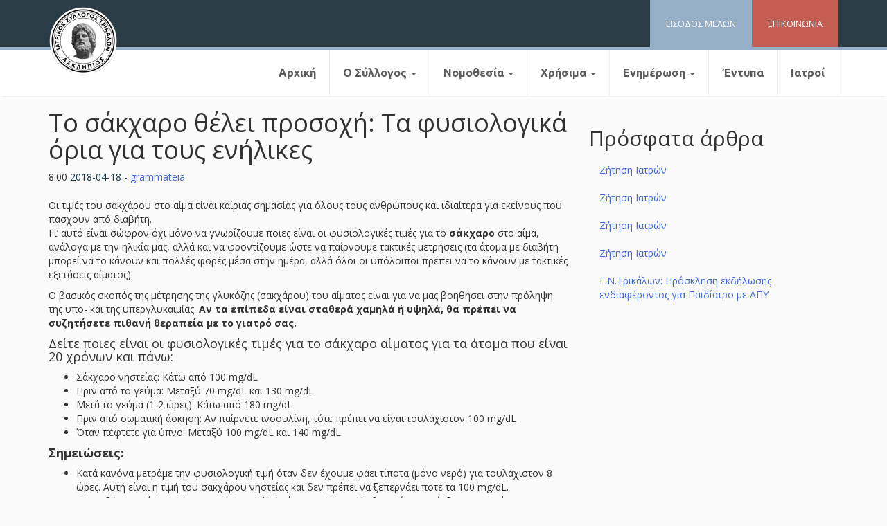

--- FILE ---
content_type: text/html; charset=UTF-8
request_url: https://istrikala.gr/%CE%B5%CE%BD%CE%B7%CE%BC%CE%AD%CF%81%CF%89%CF%83%CE%B7/%CE%B3%CE%B5%CE%BD%CE%B9%CE%BA%CE%AC/%CF%84%CE%BF-%CF%83%CE%AC%CE%BA%CF%87%CE%B1%CF%81%CE%BF-%CE%B8%CE%AD%CE%BB%CE%B5%CE%B9-%CF%80%CF%81%CE%BF%CF%83%CE%BF%CF%87%CE%AE-t%CE%B1-%CF%86%CF%85%CF%83%CE%B9%CE%BF%CE%BB%CE%BF%CE%B3%CE%B9%CE%BA/
body_size: 10978
content:
<!DOCTYPE html>
<html lang="el">
<head>
<meta charset="UTF-8">
<meta name="viewport" content="width=device-width, initial-scale=1">
<link rel="profile" href="https://gmpg.org/xfn/11">

<title>Το σάκχαρο θέλει προσοχή: Tα φυσιολογικά όρια για τους ενήλικες &#8211; Ιατρικός Σύλλογος Τρικάλων</title>
<meta name='robots' content='max-image-preview:large' />
<link rel="alternate" type="application/rss+xml" title="Ροή RSS &raquo; Ιατρικός Σύλλογος Τρικάλων" href="https://istrikala.gr/feed/" />
<link rel="alternate" type="application/rss+xml" title="Ροή Σχολίων &raquo; Ιατρικός Σύλλογος Τρικάλων" href="https://istrikala.gr/comments/feed/" />
<link rel="alternate" type="application/rss+xml" title="Ροή Σχολίων Ιατρικός Σύλλογος Τρικάλων &raquo; Το σάκχαρο θέλει προσοχή: Tα φυσιολογικά όρια για τους ενήλικες" href="https://istrikala.gr/%ce%b5%ce%bd%ce%b7%ce%bc%ce%ad%cf%81%cf%89%cf%83%ce%b7/%ce%b3%ce%b5%ce%bd%ce%b9%ce%ba%ce%ac/%cf%84%ce%bf-%cf%83%ce%ac%ce%ba%cf%87%ce%b1%cf%81%ce%bf-%ce%b8%ce%ad%ce%bb%ce%b5%ce%b9-%cf%80%cf%81%ce%bf%cf%83%ce%bf%cf%87%ce%ae-t%ce%b1-%cf%86%cf%85%cf%83%ce%b9%ce%bf%ce%bb%ce%bf%ce%b3%ce%b9%ce%ba/feed/" />
<link rel="alternate" title="oEmbed (JSON)" type="application/json+oembed" href="https://istrikala.gr/wp-json/oembed/1.0/embed?url=https%3A%2F%2Fistrikala.gr%2F%25ce%25b5%25ce%25bd%25ce%25b7%25ce%25bc%25ce%25ad%25cf%2581%25cf%2589%25cf%2583%25ce%25b7%2F%25ce%25b3%25ce%25b5%25ce%25bd%25ce%25b9%25ce%25ba%25ce%25ac%2F%25cf%2584%25ce%25bf-%25cf%2583%25ce%25ac%25ce%25ba%25cf%2587%25ce%25b1%25cf%2581%25ce%25bf-%25ce%25b8%25ce%25ad%25ce%25bb%25ce%25b5%25ce%25b9-%25cf%2580%25cf%2581%25ce%25bf%25cf%2583%25ce%25bf%25cf%2587%25ce%25ae-t%25ce%25b1-%25cf%2586%25cf%2585%25cf%2583%25ce%25b9%25ce%25bf%25ce%25bb%25ce%25bf%25ce%25b3%25ce%25b9%25ce%25ba%2F" />
<link rel="alternate" title="oEmbed (XML)" type="text/xml+oembed" href="https://istrikala.gr/wp-json/oembed/1.0/embed?url=https%3A%2F%2Fistrikala.gr%2F%25ce%25b5%25ce%25bd%25ce%25b7%25ce%25bc%25ce%25ad%25cf%2581%25cf%2589%25cf%2583%25ce%25b7%2F%25ce%25b3%25ce%25b5%25ce%25bd%25ce%25b9%25ce%25ba%25ce%25ac%2F%25cf%2584%25ce%25bf-%25cf%2583%25ce%25ac%25ce%25ba%25cf%2587%25ce%25b1%25cf%2581%25ce%25bf-%25ce%25b8%25ce%25ad%25ce%25bb%25ce%25b5%25ce%25b9-%25cf%2580%25cf%2581%25ce%25bf%25cf%2583%25ce%25bf%25cf%2587%25ce%25ae-t%25ce%25b1-%25cf%2586%25cf%2585%25cf%2583%25ce%25b9%25ce%25bf%25ce%25bb%25ce%25bf%25ce%25b3%25ce%25b9%25ce%25ba%2F&#038;format=xml" />
<style id='wp-img-auto-sizes-contain-inline-css' type='text/css'>
img:is([sizes=auto i],[sizes^="auto," i]){contain-intrinsic-size:3000px 1500px}
/*# sourceURL=wp-img-auto-sizes-contain-inline-css */
</style>
<style id='wp-emoji-styles-inline-css' type='text/css'>

	img.wp-smiley, img.emoji {
		display: inline !important;
		border: none !important;
		box-shadow: none !important;
		height: 1em !important;
		width: 1em !important;
		margin: 0 0.07em !important;
		vertical-align: -0.1em !important;
		background: none !important;
		padding: 0 !important;
	}
/*# sourceURL=wp-emoji-styles-inline-css */
</style>
<style id='wp-block-library-inline-css' type='text/css'>
:root{--wp-block-synced-color:#7a00df;--wp-block-synced-color--rgb:122,0,223;--wp-bound-block-color:var(--wp-block-synced-color);--wp-editor-canvas-background:#ddd;--wp-admin-theme-color:#007cba;--wp-admin-theme-color--rgb:0,124,186;--wp-admin-theme-color-darker-10:#006ba1;--wp-admin-theme-color-darker-10--rgb:0,107,160.5;--wp-admin-theme-color-darker-20:#005a87;--wp-admin-theme-color-darker-20--rgb:0,90,135;--wp-admin-border-width-focus:2px}@media (min-resolution:192dpi){:root{--wp-admin-border-width-focus:1.5px}}.wp-element-button{cursor:pointer}:root .has-very-light-gray-background-color{background-color:#eee}:root .has-very-dark-gray-background-color{background-color:#313131}:root .has-very-light-gray-color{color:#eee}:root .has-very-dark-gray-color{color:#313131}:root .has-vivid-green-cyan-to-vivid-cyan-blue-gradient-background{background:linear-gradient(135deg,#00d084,#0693e3)}:root .has-purple-crush-gradient-background{background:linear-gradient(135deg,#34e2e4,#4721fb 50%,#ab1dfe)}:root .has-hazy-dawn-gradient-background{background:linear-gradient(135deg,#faaca8,#dad0ec)}:root .has-subdued-olive-gradient-background{background:linear-gradient(135deg,#fafae1,#67a671)}:root .has-atomic-cream-gradient-background{background:linear-gradient(135deg,#fdd79a,#004a59)}:root .has-nightshade-gradient-background{background:linear-gradient(135deg,#330968,#31cdcf)}:root .has-midnight-gradient-background{background:linear-gradient(135deg,#020381,#2874fc)}:root{--wp--preset--font-size--normal:16px;--wp--preset--font-size--huge:42px}.has-regular-font-size{font-size:1em}.has-larger-font-size{font-size:2.625em}.has-normal-font-size{font-size:var(--wp--preset--font-size--normal)}.has-huge-font-size{font-size:var(--wp--preset--font-size--huge)}.has-text-align-center{text-align:center}.has-text-align-left{text-align:left}.has-text-align-right{text-align:right}.has-fit-text{white-space:nowrap!important}#end-resizable-editor-section{display:none}.aligncenter{clear:both}.items-justified-left{justify-content:flex-start}.items-justified-center{justify-content:center}.items-justified-right{justify-content:flex-end}.items-justified-space-between{justify-content:space-between}.screen-reader-text{border:0;clip-path:inset(50%);height:1px;margin:-1px;overflow:hidden;padding:0;position:absolute;width:1px;word-wrap:normal!important}.screen-reader-text:focus{background-color:#ddd;clip-path:none;color:#444;display:block;font-size:1em;height:auto;left:5px;line-height:normal;padding:15px 23px 14px;text-decoration:none;top:5px;width:auto;z-index:100000}html :where(.has-border-color){border-style:solid}html :where([style*=border-top-color]){border-top-style:solid}html :where([style*=border-right-color]){border-right-style:solid}html :where([style*=border-bottom-color]){border-bottom-style:solid}html :where([style*=border-left-color]){border-left-style:solid}html :where([style*=border-width]){border-style:solid}html :where([style*=border-top-width]){border-top-style:solid}html :where([style*=border-right-width]){border-right-style:solid}html :where([style*=border-bottom-width]){border-bottom-style:solid}html :where([style*=border-left-width]){border-left-style:solid}html :where(img[class*=wp-image-]){height:auto;max-width:100%}:where(figure){margin:0 0 1em}html :where(.is-position-sticky){--wp-admin--admin-bar--position-offset:var(--wp-admin--admin-bar--height,0px)}@media screen and (max-width:600px){html :where(.is-position-sticky){--wp-admin--admin-bar--position-offset:0px}}

/*# sourceURL=wp-block-library-inline-css */
</style><style id='global-styles-inline-css' type='text/css'>
:root{--wp--preset--aspect-ratio--square: 1;--wp--preset--aspect-ratio--4-3: 4/3;--wp--preset--aspect-ratio--3-4: 3/4;--wp--preset--aspect-ratio--3-2: 3/2;--wp--preset--aspect-ratio--2-3: 2/3;--wp--preset--aspect-ratio--16-9: 16/9;--wp--preset--aspect-ratio--9-16: 9/16;--wp--preset--color--black: #000000;--wp--preset--color--cyan-bluish-gray: #abb8c3;--wp--preset--color--white: #ffffff;--wp--preset--color--pale-pink: #f78da7;--wp--preset--color--vivid-red: #cf2e2e;--wp--preset--color--luminous-vivid-orange: #ff6900;--wp--preset--color--luminous-vivid-amber: #fcb900;--wp--preset--color--light-green-cyan: #7bdcb5;--wp--preset--color--vivid-green-cyan: #00d084;--wp--preset--color--pale-cyan-blue: #8ed1fc;--wp--preset--color--vivid-cyan-blue: #0693e3;--wp--preset--color--vivid-purple: #9b51e0;--wp--preset--gradient--vivid-cyan-blue-to-vivid-purple: linear-gradient(135deg,rgb(6,147,227) 0%,rgb(155,81,224) 100%);--wp--preset--gradient--light-green-cyan-to-vivid-green-cyan: linear-gradient(135deg,rgb(122,220,180) 0%,rgb(0,208,130) 100%);--wp--preset--gradient--luminous-vivid-amber-to-luminous-vivid-orange: linear-gradient(135deg,rgb(252,185,0) 0%,rgb(255,105,0) 100%);--wp--preset--gradient--luminous-vivid-orange-to-vivid-red: linear-gradient(135deg,rgb(255,105,0) 0%,rgb(207,46,46) 100%);--wp--preset--gradient--very-light-gray-to-cyan-bluish-gray: linear-gradient(135deg,rgb(238,238,238) 0%,rgb(169,184,195) 100%);--wp--preset--gradient--cool-to-warm-spectrum: linear-gradient(135deg,rgb(74,234,220) 0%,rgb(151,120,209) 20%,rgb(207,42,186) 40%,rgb(238,44,130) 60%,rgb(251,105,98) 80%,rgb(254,248,76) 100%);--wp--preset--gradient--blush-light-purple: linear-gradient(135deg,rgb(255,206,236) 0%,rgb(152,150,240) 100%);--wp--preset--gradient--blush-bordeaux: linear-gradient(135deg,rgb(254,205,165) 0%,rgb(254,45,45) 50%,rgb(107,0,62) 100%);--wp--preset--gradient--luminous-dusk: linear-gradient(135deg,rgb(255,203,112) 0%,rgb(199,81,192) 50%,rgb(65,88,208) 100%);--wp--preset--gradient--pale-ocean: linear-gradient(135deg,rgb(255,245,203) 0%,rgb(182,227,212) 50%,rgb(51,167,181) 100%);--wp--preset--gradient--electric-grass: linear-gradient(135deg,rgb(202,248,128) 0%,rgb(113,206,126) 100%);--wp--preset--gradient--midnight: linear-gradient(135deg,rgb(2,3,129) 0%,rgb(40,116,252) 100%);--wp--preset--font-size--small: 13px;--wp--preset--font-size--medium: 20px;--wp--preset--font-size--large: 36px;--wp--preset--font-size--x-large: 42px;--wp--preset--spacing--20: 0.44rem;--wp--preset--spacing--30: 0.67rem;--wp--preset--spacing--40: 1rem;--wp--preset--spacing--50: 1.5rem;--wp--preset--spacing--60: 2.25rem;--wp--preset--spacing--70: 3.38rem;--wp--preset--spacing--80: 5.06rem;--wp--preset--shadow--natural: 6px 6px 9px rgba(0, 0, 0, 0.2);--wp--preset--shadow--deep: 12px 12px 50px rgba(0, 0, 0, 0.4);--wp--preset--shadow--sharp: 6px 6px 0px rgba(0, 0, 0, 0.2);--wp--preset--shadow--outlined: 6px 6px 0px -3px rgb(255, 255, 255), 6px 6px rgb(0, 0, 0);--wp--preset--shadow--crisp: 6px 6px 0px rgb(0, 0, 0);}:where(.is-layout-flex){gap: 0.5em;}:where(.is-layout-grid){gap: 0.5em;}body .is-layout-flex{display: flex;}.is-layout-flex{flex-wrap: wrap;align-items: center;}.is-layout-flex > :is(*, div){margin: 0;}body .is-layout-grid{display: grid;}.is-layout-grid > :is(*, div){margin: 0;}:where(.wp-block-columns.is-layout-flex){gap: 2em;}:where(.wp-block-columns.is-layout-grid){gap: 2em;}:where(.wp-block-post-template.is-layout-flex){gap: 1.25em;}:where(.wp-block-post-template.is-layout-grid){gap: 1.25em;}.has-black-color{color: var(--wp--preset--color--black) !important;}.has-cyan-bluish-gray-color{color: var(--wp--preset--color--cyan-bluish-gray) !important;}.has-white-color{color: var(--wp--preset--color--white) !important;}.has-pale-pink-color{color: var(--wp--preset--color--pale-pink) !important;}.has-vivid-red-color{color: var(--wp--preset--color--vivid-red) !important;}.has-luminous-vivid-orange-color{color: var(--wp--preset--color--luminous-vivid-orange) !important;}.has-luminous-vivid-amber-color{color: var(--wp--preset--color--luminous-vivid-amber) !important;}.has-light-green-cyan-color{color: var(--wp--preset--color--light-green-cyan) !important;}.has-vivid-green-cyan-color{color: var(--wp--preset--color--vivid-green-cyan) !important;}.has-pale-cyan-blue-color{color: var(--wp--preset--color--pale-cyan-blue) !important;}.has-vivid-cyan-blue-color{color: var(--wp--preset--color--vivid-cyan-blue) !important;}.has-vivid-purple-color{color: var(--wp--preset--color--vivid-purple) !important;}.has-black-background-color{background-color: var(--wp--preset--color--black) !important;}.has-cyan-bluish-gray-background-color{background-color: var(--wp--preset--color--cyan-bluish-gray) !important;}.has-white-background-color{background-color: var(--wp--preset--color--white) !important;}.has-pale-pink-background-color{background-color: var(--wp--preset--color--pale-pink) !important;}.has-vivid-red-background-color{background-color: var(--wp--preset--color--vivid-red) !important;}.has-luminous-vivid-orange-background-color{background-color: var(--wp--preset--color--luminous-vivid-orange) !important;}.has-luminous-vivid-amber-background-color{background-color: var(--wp--preset--color--luminous-vivid-amber) !important;}.has-light-green-cyan-background-color{background-color: var(--wp--preset--color--light-green-cyan) !important;}.has-vivid-green-cyan-background-color{background-color: var(--wp--preset--color--vivid-green-cyan) !important;}.has-pale-cyan-blue-background-color{background-color: var(--wp--preset--color--pale-cyan-blue) !important;}.has-vivid-cyan-blue-background-color{background-color: var(--wp--preset--color--vivid-cyan-blue) !important;}.has-vivid-purple-background-color{background-color: var(--wp--preset--color--vivid-purple) !important;}.has-black-border-color{border-color: var(--wp--preset--color--black) !important;}.has-cyan-bluish-gray-border-color{border-color: var(--wp--preset--color--cyan-bluish-gray) !important;}.has-white-border-color{border-color: var(--wp--preset--color--white) !important;}.has-pale-pink-border-color{border-color: var(--wp--preset--color--pale-pink) !important;}.has-vivid-red-border-color{border-color: var(--wp--preset--color--vivid-red) !important;}.has-luminous-vivid-orange-border-color{border-color: var(--wp--preset--color--luminous-vivid-orange) !important;}.has-luminous-vivid-amber-border-color{border-color: var(--wp--preset--color--luminous-vivid-amber) !important;}.has-light-green-cyan-border-color{border-color: var(--wp--preset--color--light-green-cyan) !important;}.has-vivid-green-cyan-border-color{border-color: var(--wp--preset--color--vivid-green-cyan) !important;}.has-pale-cyan-blue-border-color{border-color: var(--wp--preset--color--pale-cyan-blue) !important;}.has-vivid-cyan-blue-border-color{border-color: var(--wp--preset--color--vivid-cyan-blue) !important;}.has-vivid-purple-border-color{border-color: var(--wp--preset--color--vivid-purple) !important;}.has-vivid-cyan-blue-to-vivid-purple-gradient-background{background: var(--wp--preset--gradient--vivid-cyan-blue-to-vivid-purple) !important;}.has-light-green-cyan-to-vivid-green-cyan-gradient-background{background: var(--wp--preset--gradient--light-green-cyan-to-vivid-green-cyan) !important;}.has-luminous-vivid-amber-to-luminous-vivid-orange-gradient-background{background: var(--wp--preset--gradient--luminous-vivid-amber-to-luminous-vivid-orange) !important;}.has-luminous-vivid-orange-to-vivid-red-gradient-background{background: var(--wp--preset--gradient--luminous-vivid-orange-to-vivid-red) !important;}.has-very-light-gray-to-cyan-bluish-gray-gradient-background{background: var(--wp--preset--gradient--very-light-gray-to-cyan-bluish-gray) !important;}.has-cool-to-warm-spectrum-gradient-background{background: var(--wp--preset--gradient--cool-to-warm-spectrum) !important;}.has-blush-light-purple-gradient-background{background: var(--wp--preset--gradient--blush-light-purple) !important;}.has-blush-bordeaux-gradient-background{background: var(--wp--preset--gradient--blush-bordeaux) !important;}.has-luminous-dusk-gradient-background{background: var(--wp--preset--gradient--luminous-dusk) !important;}.has-pale-ocean-gradient-background{background: var(--wp--preset--gradient--pale-ocean) !important;}.has-electric-grass-gradient-background{background: var(--wp--preset--gradient--electric-grass) !important;}.has-midnight-gradient-background{background: var(--wp--preset--gradient--midnight) !important;}.has-small-font-size{font-size: var(--wp--preset--font-size--small) !important;}.has-medium-font-size{font-size: var(--wp--preset--font-size--medium) !important;}.has-large-font-size{font-size: var(--wp--preset--font-size--large) !important;}.has-x-large-font-size{font-size: var(--wp--preset--font-size--x-large) !important;}
/*# sourceURL=global-styles-inline-css */
</style>

<style id='classic-theme-styles-inline-css' type='text/css'>
/*! This file is auto-generated */
.wp-block-button__link{color:#fff;background-color:#32373c;border-radius:9999px;box-shadow:none;text-decoration:none;padding:calc(.667em + 2px) calc(1.333em + 2px);font-size:1.125em}.wp-block-file__button{background:#32373c;color:#fff;text-decoration:none}
/*# sourceURL=/wp-includes/css/classic-themes.min.css */
</style>
<link rel='stylesheet' id='contact-form-7-css' href='https://istrikala.gr/wp-content/plugins/contact-form-7/includes/css/styles.css?ver=6.1.4' type='text/css' media='all' />
<link rel='stylesheet' id='bootstrap-css' href='https://istrikala.gr/wp-content/themes/iatrikos/css/bootstrap.min.css?ver=6.9' type='text/css' media='all' />
<link rel='stylesheet' id='bootstrap-theme-css' href='https://istrikala.gr/wp-content/themes/iatrikos/css/bootstrap-theme.min.css?ver=6.9' type='text/css' media='all' />
<link rel='stylesheet' id='bootstrap-wps-css' href='https://istrikala.gr/wp-content/themes/iatrikos/css/bootstrap-wp.css?ver=6.9' type='text/css' media='all' />
<link rel='stylesheet' id='noesis-style-css' href='https://istrikala.gr/wp-content/themes/iatrikos/style.css?ver=6.9' type='text/css' media='all' />
<script type="text/javascript" src="https://istrikala.gr/wp-includes/js/jquery/jquery.min.js?ver=3.7.1" id="jquery-core-js"></script>
<script type="text/javascript" src="https://istrikala.gr/wp-includes/js/jquery/jquery-migrate.min.js?ver=3.4.1" id="jquery-migrate-js"></script>
<link rel="https://api.w.org/" href="https://istrikala.gr/wp-json/" /><link rel="alternate" title="JSON" type="application/json" href="https://istrikala.gr/wp-json/wp/v2/posts/3001" /><link rel="EditURI" type="application/rsd+xml" title="RSD" href="https://istrikala.gr/xmlrpc.php?rsd" />
<meta name="generator" content="WordPress 6.9" />
<link rel="canonical" href="https://istrikala.gr/%ce%b5%ce%bd%ce%b7%ce%bc%ce%ad%cf%81%cf%89%cf%83%ce%b7/%ce%b3%ce%b5%ce%bd%ce%b9%ce%ba%ce%ac/%cf%84%ce%bf-%cf%83%ce%ac%ce%ba%cf%87%ce%b1%cf%81%ce%bf-%ce%b8%ce%ad%ce%bb%ce%b5%ce%b9-%cf%80%cf%81%ce%bf%cf%83%ce%bf%cf%87%ce%ae-t%ce%b1-%cf%86%cf%85%cf%83%ce%b9%ce%bf%ce%bb%ce%bf%ce%b3%ce%b9%ce%ba/" />
<link rel='shortlink' href='https://istrikala.gr/?p=3001' />
<link rel="pingback" href="https://istrikala.gr/xmlrpc.php"></head>

<body class="wp-singular post-template-default single single-post postid-3001 single-format-standard wp-theme-iatrikos">
	
<header id="siteheader" class="site-header" role="banner">
	<div id="topbar">
	<div class="container">
		<div class="row">
			<div class="site-header-inner col-sm-12">

				<div class="site-branding hidden">
					<a href="https://istrikala.gr/" title="Ιατρικός Σύλλογος Τρικάλων" rel="home"><img src="https://istrikala.gr/wp-content/uploads/2018/01/istrikalalogo-1.png"></a>
			
				</div>

				<div id="quicklinks">
				<div class="topcontact quicklink">
					<a href="https://istrikala.gr/%CE%B5%CF%80%CE%B9%CE%BA%CE%BF%CE%B9%CE%BD%CF%89%CE%BD%CE%AF%CE%B1/"><span>ΕΠΙΚΟΙΝΩΝΙΑ</span></a>
				</div>
				<div class="memberslogin quicklink">
					<a href="https://istrikala.gr/members/"><span>ΕΙΣΟΔΟΣ ΜΕΛΩΝ</span></a>
				</div>
			</div>			
				
				
			</div><!-- .site-header-inner -->


			
			
		</div><!-- .row -->
	</div><!-- .container -->
		</div>

	<div id="belowbar">
		<div class="container">
		<div class="row">
			<div class="site-navigation col-sm-12">
				<nav class="site-navigation-inner">
				<div class="navbar navbar-defaultz">
					<div class="navbar-header">
						<!-- .navbar-toggle is used as the toggle for collapsed navbar content -->
						<button type="button" class="navbar-toggle" data-toggle="collapse" data-target=".navbar-collapse">
							<span class="sr-only">Toggle navigation </span>
							<span class="icon-bar"></span>
							<span class="icon-bar"></span>
							<span class="icon-bar"></span>
						</button>
	
						<!-- Your site title as branding in the menu -->
						<a class="navbar-brand" href="https://istrikala.gr/" title="Ιατρικός Σύλλογος Τρικάλων" rel="home"><img src="https://istrikala.gr/wp-content/uploads/2018/01/istrikalalogo-1.png"></a>
					</div>

					<!-- The WordPress Menu goes here -->
					<div class="collapse navbar-collapse"><ul id="main-menu" class="nav navbar-nav"><li id="menu-item-192" class="menu-item menu-item-type-custom menu-item-object-custom menu-item-home menu-item-192"><a title="Αρχική" href="https://istrikala.gr/">Αρχική</a></li>
<li id="menu-item-204" class="menu-item menu-item-type-post_type menu-item-object-page menu-item-has-children menu-item-204 dropdown"><a title="Ο Σύλλογος" href="#" data-toggle="dropdown" class="dropdown-toggle" aria-haspopup="true">Ο Σύλλογος <span class="caret"></span></a>
<ul role="menu" class=" dropdown-menu">
	<li id="menu-item-586" class="menu-item menu-item-type-post_type menu-item-object-page menu-item-586"><a title="Ιστορία" href="https://istrikala.gr/%ce%b9%cf%83%cf%84%ce%bf%cf%81%ce%b9%ce%b1/">Ιστορία</a></li>
	<li id="menu-item-196" class="menu-item menu-item-type-post_type menu-item-object-page menu-item-196"><a title="Διοικητικό Συμβούλιο" href="https://istrikala.gr/%ce%b4%ce%b9%ce%bf%ce%b9%ce%ba%ce%b7%cf%84%ce%b9%ce%ba%cf%8c-%cf%83%cf%85%ce%bc%ce%b2%ce%bf%cf%8d%ce%bb%ce%b9%ce%bf/">Διοικητικό Συμβούλιο</a></li>
	<li id="menu-item-205" class="menu-item menu-item-type-post_type menu-item-object-page menu-item-205"><a title="Πειθαρχικό Συμβούλιο" href="https://istrikala.gr/%cf%80%ce%b5%ce%b9%ce%b8%ce%b1%cf%81%cf%87%ce%b9%ce%ba%cf%8c-%cf%83%cf%85%ce%bc%ce%b2%ce%bf%cf%8d%ce%bb%ce%b9%ce%bf/">Πειθαρχικό Συμβούλιο</a></li>
	<li id="menu-item-197" class="menu-item menu-item-type-post_type menu-item-object-page menu-item-197"><a title="Εξελεγκτική Eπιτροπή" href="https://istrikala.gr/%ce%b5%ce%be%ce%b5%ce%bb%ce%b5%ce%b3%ce%ba%cf%84%ce%b9%ce%ba%ce%ae-e%cf%80%ce%b9%cf%84%cf%81%ce%bf%cf%80%ce%ae/">Εξελεγκτική Eπιτροπή</a></li>
	<li id="menu-item-198" class="menu-item menu-item-type-post_type menu-item-object-page menu-item-198"><a title="Επρόσωποι Π.Ι.Σ." href="https://istrikala.gr/%ce%b5%cf%80%cf%81%cf%8c%cf%83%cf%89%cf%80%ce%bf%ce%b9-%cf%80-%ce%b9-%cf%83/">Επρόσωποι Π.Ι.Σ.</a></li>
</ul>
</li>
<li id="menu-item-206" class="menu-item menu-item-type-custom menu-item-object-custom menu-item-has-children menu-item-206 dropdown"><a title="Νομοθεσία" href="#" data-toggle="dropdown" class="dropdown-toggle" aria-haspopup="true">Νομοθεσία <span class="caret"></span></a>
<ul role="menu" class=" dropdown-menu">
	<li id="menu-item-202" class="menu-item menu-item-type-post_type menu-item-object-page menu-item-202"><a title="Κώδικας Ιατρικής Δεοντολογίας" href="https://istrikala.gr/%ce%ba%cf%8e%ce%b4%ce%b9%ce%ba%ce%b1%cf%82-%ce%b9%ce%b1%cf%84%cf%81%ce%b9%ce%ba%ce%ae%cf%82-%ce%b4%ce%b5%ce%bf%ce%bd%cf%84%ce%bf%ce%bb%ce%bf%ce%b3%ce%af%ce%b1%cf%82/">Κώδικας Ιατρικής Δεοντολογίας</a></li>
	<li id="menu-item-200" class="menu-item menu-item-type-post_type menu-item-object-page menu-item-200"><a title="Ιατρική Νομοθεσία" href="https://istrikala.gr/%ce%b9%ce%b1%cf%84%cf%81%ce%b9%ce%ba%ce%ae-%ce%bd%ce%bf%ce%bc%ce%bf%ce%b8%ce%b5%cf%83%ce%af%ce%b1/">Ιατρική Νομοθεσία</a></li>
	<li id="menu-item-203" class="menu-item menu-item-type-post_type menu-item-object-page menu-item-203"><a title="Νομοθεσία ΕΣΥ" href="https://istrikala.gr/%ce%bd%ce%bf%ce%bc%ce%bf%ce%b8%ce%b5%cf%83%ce%af%ce%b1-%ce%b5%cf%83%cf%85/">Νομοθεσία ΕΣΥ</a></li>
	<li id="menu-item-193" class="menu-item menu-item-type-post_type menu-item-object-page menu-item-193"><a title="Ασφαλιστικά θέματα" href="https://istrikala.gr/%ce%b1%cf%83%cf%86%ce%b1%ce%bb%ce%b9%cf%83%cf%84%ce%b9%ce%ba%ce%ac-%ce%b8%ce%ad%ce%bc%ce%b1%cf%84%ce%b1/">Ασφαλιστικά θέματα</a></li>
	<li id="menu-item-617" class="menu-item menu-item-type-post_type menu-item-object-page menu-item-617"><a title="Φ.Ε.Κ." href="https://istrikala.gr/%cf%86-%ce%b5-%ce%ba/">Φ.Ε.Κ.</a></li>
</ul>
</li>
<li id="menu-item-207" class="menu-item menu-item-type-custom menu-item-object-custom menu-item-has-children menu-item-207 dropdown"><a title="Χρήσιμα" href="#" data-toggle="dropdown" class="dropdown-toggle" aria-haspopup="true">Χρήσιμα <span class="caret"></span></a>
<ul role="menu" class=" dropdown-menu">
	<li id="menu-item-96540" class="menu-item menu-item-type-post_type menu-item-object-page menu-item-96540"><a title="Οδηγίες" href="https://istrikala.gr/%ce%bf%ce%b4%ce%b7%ce%b3%ce%af%ce%b5%cf%82/">Οδηγίες</a></li>
	<li id="menu-item-201" class="menu-item menu-item-type-post_type menu-item-object-page menu-item-201"><a title="Ιατρικοί Σύλλογοι Ελλάδος" href="https://istrikala.gr/%ce%b9%ce%b1%cf%84%cf%81%ce%b9%ce%ba%ce%bf%ce%af-%cf%83%cf%8d%ce%bb%ce%bb%ce%bf%ce%b3%ce%bf%ce%b9-%ce%b5%ce%bb%ce%bb%ce%ac%ce%b4%ce%bf%cf%82/">Ιατρικοί Σύλλογοι Ελλάδος</a></li>
	<li id="menu-item-194" class="menu-item menu-item-type-post_type menu-item-object-page menu-item-194"><a title="Χρήσιμα Links" href="https://istrikala.gr/%cf%87%cf%81%ce%ae%cf%83%ce%b9%ce%bc%ce%b1-links/">Χρήσιμα Links</a></li>
</ul>
</li>
<li id="menu-item-208" class="menu-item menu-item-type-custom menu-item-object-custom menu-item-has-children menu-item-208 dropdown"><a title="Ενημέρωση" href="#" data-toggle="dropdown" class="dropdown-toggle" aria-haspopup="true">Ενημέρωση <span class="caret"></span></a>
<ul role="menu" class=" dropdown-menu">
	<li id="menu-item-212" class="menu-item menu-item-type-taxonomy menu-item-object-category menu-item-212"><a title="Ανακοινώσεις - Δελτία τύπου" href="https://istrikala.gr/category/%ce%b5%ce%bd%ce%b7%ce%bc%ce%ad%cf%81%cf%89%cf%83%ce%b7/%ce%b1%ce%bd%ce%b1%ce%ba%ce%bf%ce%b9%ce%bd%cf%8e%cf%83%ce%b5%ce%b9%cf%82-%ce%b4%ce%b5%ce%bb%cf%84%ce%af%ce%b1-%cf%84%cf%8d%cf%80%ce%bf%cf%85/">Ανακοινώσεις &#8211; Δελτία τύπου</a></li>
	<li id="menu-item-211" class="menu-item menu-item-type-taxonomy menu-item-object-category menu-item-211"><a title="Ανακοινώσεις ΠΙΣ &amp; Άλλων" href="https://istrikala.gr/category/%ce%b5%ce%bd%ce%b7%ce%bc%ce%ad%cf%81%cf%89%cf%83%ce%b7/%ce%b1%ce%bd%ce%b1%ce%ba%ce%bf%ce%b9%ce%bd%cf%8e%cf%83%ce%b5%ce%b9%cf%82-%cf%80%ce%b9%cf%83-%ce%ac%ce%bb%ce%bb%cf%89%ce%bd/">Ανακοινώσεις ΠΙΣ &amp; Άλλων</a></li>
	<li id="menu-item-13488" class="menu-item menu-item-type-taxonomy menu-item-object-category menu-item-13488"><a title="Επιστημονικά Νέα" href="https://istrikala.gr/category/%ce%b5%ce%bd%ce%b7%ce%bc%ce%ad%cf%81%cf%89%cf%83%ce%b7/%ce%b5%cf%80%ce%b9%cf%83%cf%84%ce%b7%ce%bc%ce%bf%ce%bd%ce%b9%ce%ba%ce%ac-%ce%bd%ce%ad%ce%b1/">Επιστημονικά Νέα</a></li>
	<li id="menu-item-213" class="menu-item menu-item-type-taxonomy menu-item-object-category current-post-ancestor current-menu-parent current-post-parent menu-item-213"><a title="Γενικά" href="https://istrikala.gr/category/%ce%b5%ce%bd%ce%b7%ce%bc%ce%ad%cf%81%cf%89%cf%83%ce%b7/%ce%b3%ce%b5%ce%bd%ce%b9%ce%ba%ce%ac/">Γενικά</a></li>
	<li id="menu-item-2465" class="menu-item menu-item-type-custom menu-item-object-custom menu-item-2465"><a title="Συνέδρια" href="https://istrikala.gr/conferences/">Συνέδρια</a></li>
	<li id="menu-item-214" class="menu-item menu-item-type-taxonomy menu-item-object-category menu-item-214"><a title="Μικρές Αγγελίες" href="https://istrikala.gr/category/%ce%b5%ce%bd%ce%b7%ce%bc%ce%ad%cf%81%cf%89%cf%83%ce%b7/%ce%bc%ce%b9%ce%ba%cf%81%ce%ad%cf%82-%ce%b1%ce%b3%ce%b3%ce%b5%ce%bb%ce%af%ce%b5%cf%82/">Μικρές Αγγελίες</a></li>
	<li id="menu-item-209" class="menu-item menu-item-type-taxonomy menu-item-object-category menu-item-209"><a title="Προκυρήξεις Θέσεων" href="https://istrikala.gr/category/%ce%b5%ce%bd%ce%b7%ce%bc%ce%ad%cf%81%cf%89%cf%83%ce%b7/%cf%80%cf%81%ce%bf%ce%ba%cf%85%cf%81%ce%ae%ce%be%ce%b5%ce%b9%cf%82-%ce%b8%ce%ad%cf%83%ce%b5%cf%89%ce%bd/">Προκυρήξεις Θέσεων</a></li>
</ul>
</li>
<li id="menu-item-302" class="menu-item menu-item-type-post_type menu-item-object-page menu-item-302"><a title="Έντυπα" href="https://istrikala.gr/%ce%ad%ce%bd%cf%84%cf%85%cf%80%ce%b1/">Έντυπα</a></li>
<li id="menu-item-13487" class="menu-item menu-item-type-post_type menu-item-object-page menu-item-13487"><a title="Ιατροί" href="https://istrikala.gr/%ce%b9%ce%b1%cf%84%cf%81%ce%bf%ce%af/">Ιατροί</a></li>
</ul></div>
				</div><!-- .navbar -->
				</nav><!-- .site-navigation-inner -->
			</div><!-- .site-navigation -->


		</div><!-- .row -->
	</div><!-- .container -->
		</div>
</header><!-- #siteheader -->

<div id="main-content">	<div class="container">
		<div class="row">
			<div id="primary" class="content-area col-md-8">
				<main id="main" class="site-main" role="main">

				
<article id="post-3001" class="post-3001 post type-post status-publish format-standard hentry category-7">
	<header class="entry-header">
		<h1 class="entry-title">Το σάκχαρο θέλει προσοχή: Tα φυσιολογικά όρια για τους ενήλικες</h1>		<div class="entry-meta">
			8:00<span class="posted-on"> <a href="https://istrikala.gr/%ce%b5%ce%bd%ce%b7%ce%bc%ce%ad%cf%81%cf%89%cf%83%ce%b7/%ce%b3%ce%b5%ce%bd%ce%b9%ce%ba%ce%ac/%cf%84%ce%bf-%cf%83%ce%ac%ce%ba%cf%87%ce%b1%cf%81%ce%bf-%ce%b8%ce%ad%ce%bb%ce%b5%ce%b9-%cf%80%cf%81%ce%bf%cf%83%ce%bf%cf%87%ce%ae-t%ce%b1-%cf%86%cf%85%cf%83%ce%b9%ce%bf%ce%bb%ce%bf%ce%b3%ce%b9%ce%ba/" rel="bookmark"><time class="entry-date published" datetime="2018-04-18T08:00:15+03:00">2018-04-18</time><time class="updated" datetime="2018-04-18T10:30:25+03:00">2018-04-18</time></a></span>			<span class="byline">  - <span class="author vcard"><a class="url fn n" href="https://istrikala.gr/author/grammateia/">grammateia</a></span></span>		</div><!-- .entry-meta -->
			</header><!-- .entry-header -->

	<div class="entry-content">
		<div class="p-summary">Οι τιμές του σακχάρου στο αίμα είναι καίριας σημασίας για όλους τους ανθρώπους και ιδιαίτερα για εκείνους που πάσχουν από διαβήτη.</div>
<div class="ads ads__adsense"></div>
<div class="e-content">
<p>Γι&#8217; αυτό είναι σώφρον όχι μόνο να γνωρίζουμε ποιες είναι οι φυσιολογικές τιμές για το <strong>σάκχαρο</strong> στο αίμα, ανάλογα με την ηλικία μας, αλλά και να φροντίζουμε ώστε να παίρνουμε τακτικές μετρήσεις (τα άτομα με διαβήτη μπορεί να το κάνουν και πολλές φορές μέσα στην ημέρα, αλλά όλοι οι υπόλοιποι πρέπει να το κάνουν με τακτικές εξετάσεις αίματος).</p>
<p>Ο βασικός σκοπός της μέτρησης της γλυκόζης (σακχάρου) του αίματος είναι για να μας βοηθήσει στην πρόληψη της υπο- και της υπεργλυκαιμίας. <strong>Αν τα επίπεδα είναι σταθερά χαμηλά ή υψηλά, θα πρέπει να συζητήσετε πιθανή θεραπεία με το γιατρό σας.</strong></p>
<h4>Δείτε ποιες είναι οι φυσιολογικές τιμές για το σάκχαρο αίματος για τα άτομα που είναι 20 χρόνων και πάνω:</h4>
<ul>
<li>Σάκχαρο νηστείας: Κάτω από 100 mg/dL</li>
<li>Πριν από το γεύμα: Μεταξύ 70 mg/dL και 130 mg/dL</li>
<li>Μετά το γεύμα (1-2 ώρες): Κάτω από 180 mg/dL</li>
<li>Πριν από σωματική άσκηση: Αν παίρνετε ινσουλίνη, τότε πρέπει να είναι τουλάχιστον 100 mg/dL</li>
<li>Όταν πέφτετε για ύπνο: Μεταξύ 100 mg/dL και 140 mg/dL</li>
</ul>
<h4><strong>Σημειώσεις:</strong></h4>
<ul>
<li>Κατά κανόνα μετράμε την φυσιολογική τιμή όταν δεν έχουμε φάει τίποτα (μόνο νερό) για τουλάχιστον 8 ώρες. Αυτή είναι η τιμή του σακχάρου νηστείας και δεν πρέπει να ξεπερνάει ποτέ τα 100 mg/dL.</li>
<li>Οποιαδήποτε μέτρηση άνω του 180 mg/dL ή κάτω του 50 mg/dL θεωρείται επικίνδυνη και πρέπει να επικοινωνήσετε με τον γιατρό σας.</li>
</ul>
<p><a href="http://www.webmd.com/diabetes/guide/normal-blood-sugar-levels-chart-adults" target="_blank" rel="noopener">http://www.webmd.com</a></p>
</div>
<p>Πηγη:http://www.iatropedia.gr</p>
	</div><!-- .entry-content -->

	<footer class="entry-footer">
		<span class="cat-links">Posted in <a href="https://istrikala.gr/category/%ce%b5%ce%bd%ce%b7%ce%bc%ce%ad%cf%81%cf%89%cf%83%ce%b7/%ce%b3%ce%b5%ce%bd%ce%b9%ce%ba%ce%ac/" rel="category tag">Γενικά</a></span>	</footer><!-- .entry-footer -->
</article><!-- #post-## -->

				</main><!-- #main -->
			</div><!-- #primary -->


<aside id="secondary" class="widget-area col-md-4" role="complementary">
	
		<section id="recent-posts-2" class="widget widget_recent_entries">
		<h2 class="widget-title">Πρόσφατα άρθρα</h2>
		<ul>
											<li>
					<a href="https://istrikala.gr/%ce%b5%ce%bd%ce%b7%ce%bc%ce%ad%cf%81%cf%89%cf%83%ce%b7/%ce%bc%ce%b9%ce%ba%cf%81%ce%ad%cf%82-%ce%b1%ce%b3%ce%b3%ce%b5%ce%bb%ce%af%ce%b5%cf%82/%ce%b6%ce%ae%cf%84%ce%b7%cf%83%ce%b7-%ce%b9%ce%b1%cf%84%cf%81%cf%8e%ce%bd-327/">Ζήτηση Ιατρών</a>
									</li>
											<li>
					<a href="https://istrikala.gr/%ce%b5%ce%bd%ce%b7%ce%bc%ce%ad%cf%81%cf%89%cf%83%ce%b7/%ce%bc%ce%b9%ce%ba%cf%81%ce%ad%cf%82-%ce%b1%ce%b3%ce%b3%ce%b5%ce%bb%ce%af%ce%b5%cf%82/%ce%b6%ce%ae%cf%84%ce%b7%cf%83%ce%b7-%ce%b9%ce%b1%cf%84%cf%81%cf%8e%ce%bd-326/">Ζήτηση Ιατρών</a>
									</li>
											<li>
					<a href="https://istrikala.gr/%ce%b5%ce%bd%ce%b7%ce%bc%ce%ad%cf%81%cf%89%cf%83%ce%b7/%ce%bc%ce%b9%ce%ba%cf%81%ce%ad%cf%82-%ce%b1%ce%b3%ce%b3%ce%b5%ce%bb%ce%af%ce%b5%cf%82/%ce%b6%ce%ae%cf%84%ce%b7%cf%83%ce%b7-%ce%b9%ce%b1%cf%84%cf%81%cf%8e%ce%bd-325/">Ζήτηση Ιατρών</a>
									</li>
											<li>
					<a href="https://istrikala.gr/%ce%b5%ce%bd%ce%b7%ce%bc%ce%ad%cf%81%cf%89%cf%83%ce%b7/%ce%bc%ce%b9%ce%ba%cf%81%ce%ad%cf%82-%ce%b1%ce%b3%ce%b3%ce%b5%ce%bb%ce%af%ce%b5%cf%82/%ce%b6%ce%ae%cf%84%ce%b7%cf%83%ce%b7-%ce%b9%ce%b1%cf%84%cf%81%cf%8e%ce%bd-324/">Ζήτηση Ιατρών</a>
									</li>
											<li>
					<a href="https://istrikala.gr/%ce%b5%ce%bd%ce%b7%ce%bc%ce%ad%cf%81%cf%89%cf%83%ce%b7/%ce%bc%ce%b9%ce%ba%cf%81%ce%ad%cf%82-%ce%b1%ce%b3%ce%b3%ce%b5%ce%bb%ce%af%ce%b5%cf%82/%ce%b3-%ce%bd-%cf%84%cf%81%ce%b9%ce%ba%ce%ac%ce%bb%cf%89%ce%bd-%cf%80%cf%81%cf%8c%cf%83%ce%ba%ce%bb%ce%b7%cf%83%ce%b7-%ce%b5%ce%ba%ce%b4%ce%ae%ce%bb%cf%89%cf%83%ce%b7%cf%82-%ce%b5%ce%bd%ce%b4%ce%b9-3/">Γ.Ν.Τρικάλων: Πρόσκληση εκδήλωσης ενδιαφέροντος για Παιδίατρο  με ΑΠΥ</a>
									</li>
					</ul>

		</section></aside><!-- #secondary -->
		</div><!-- .row -->
	</div><!-- .container -->

	</div><!-- #main-content -->

	<footer id="colophon" class="site-footer" role="contentinfo">
		<div class="container">
			<div id="footer-widgets" class="row">
					            	            	            	            	            			</div><!-- #footer-widgets -->
			<div id="copyrights" class="row">
				<div class="site-info col-md-12 text-center">
					<h5>
						ΙΑΤΡΙΚΟΣ ΣΥΛΛΟΓΟΣ ΤΡΙΚΑΛΩΝ "Ο ΑΣΚΛΗΠΙΟΣ"
					</h5><p>
Βύρωνος 17, Τρίκαλα, 42131 <br>
2431028805<br>
<a href="/cdn-cgi/l/email-protection" class="__cf_email__" data-cfemail="234a4d454c634a5057514a48424f420d4451">[email&#160;protected]</a>
					</p>
					
				</div><!-- .site-info -->
				
				<div class="row">
				<div class="site-info col-md-6">
					<p>© 2025 | ΙΑΤΡΙΚΟΣ ΣΥΛΛΟΓΟΣ ΤΡΙΚΑΛΩΝ </p>
				</div><!-- .site-info -->
<div class="site-info col-md-6 text-right">
					<a href="http://mindrop.gr"><img src="https://istrikala.gr/wp-content/uploads/2019/04/mindrop-production-1.png"></a>
				</div>
			</div>
				
				
			</div><!-- #copyrights -->
		</div><!-- .container -->
	</footer><!-- #colophon -->

<script data-cfasync="false" src="/cdn-cgi/scripts/5c5dd728/cloudflare-static/email-decode.min.js"></script><script type="speculationrules">
{"prefetch":[{"source":"document","where":{"and":[{"href_matches":"/*"},{"not":{"href_matches":["/wp-*.php","/wp-admin/*","/wp-content/uploads/*","/wp-content/*","/wp-content/plugins/*","/wp-content/themes/iatrikos/*","/*\\?(.+)"]}},{"not":{"selector_matches":"a[rel~=\"nofollow\"]"}},{"not":{"selector_matches":".no-prefetch, .no-prefetch a"}}]},"eagerness":"conservative"}]}
</script>
<script type="text/javascript" src="https://istrikala.gr/wp-includes/js/dist/hooks.min.js?ver=dd5603f07f9220ed27f1" id="wp-hooks-js"></script>
<script type="text/javascript" src="https://istrikala.gr/wp-includes/js/dist/i18n.min.js?ver=c26c3dc7bed366793375" id="wp-i18n-js"></script>
<script type="text/javascript" id="wp-i18n-js-after">
/* <![CDATA[ */
wp.i18n.setLocaleData( { 'text direction\u0004ltr': [ 'ltr' ] } );
//# sourceURL=wp-i18n-js-after
/* ]]> */
</script>
<script type="text/javascript" src="https://istrikala.gr/wp-content/plugins/contact-form-7/includes/swv/js/index.js?ver=6.1.4" id="swv-js"></script>
<script type="text/javascript" id="contact-form-7-js-translations">
/* <![CDATA[ */
( function( domain, translations ) {
	var localeData = translations.locale_data[ domain ] || translations.locale_data.messages;
	localeData[""].domain = domain;
	wp.i18n.setLocaleData( localeData, domain );
} )( "contact-form-7", {"translation-revision-date":"2024-08-02 09:16:28+0000","generator":"GlotPress\/4.0.1","domain":"messages","locale_data":{"messages":{"":{"domain":"messages","plural-forms":"nplurals=2; plural=n != 1;","lang":"el_GR"},"This contact form is placed in the wrong place.":["\u0397 \u03c6\u03cc\u03c1\u03bc\u03b1 \u03b5\u03c0\u03b9\u03ba\u03bf\u03b9\u03bd\u03c9\u03bd\u03af\u03b1\u03c2 \u03b5\u03af\u03bd\u03b1\u03b9 \u03c3\u03b5 \u03bb\u03ac\u03b8\u03bf\u03c2 \u03b8\u03ad\u03c3\u03b7."],"Error:":["\u03a3\u03c6\u03ac\u03bb\u03bc\u03b1:"]}},"comment":{"reference":"includes\/js\/index.js"}} );
//# sourceURL=contact-form-7-js-translations
/* ]]> */
</script>
<script type="text/javascript" id="contact-form-7-js-before">
/* <![CDATA[ */
var wpcf7 = {
    "api": {
        "root": "https:\/\/istrikala.gr\/wp-json\/",
        "namespace": "contact-form-7\/v1"
    }
};
//# sourceURL=contact-form-7-js-before
/* ]]> */
</script>
<script type="text/javascript" src="https://istrikala.gr/wp-content/plugins/contact-form-7/includes/js/index.js?ver=6.1.4" id="contact-form-7-js"></script>
<script type="text/javascript" src="https://istrikala.gr/wp-content/themes/iatrikos/js/bootstrap.min.js?ver=6.9" id="bootstrap-js-js"></script>
<script type="text/javascript" src="https://istrikala.gr/wp-content/themes/iatrikos/js/bootstrap-wp.js?ver=6.9" id="bootstrap-wp-js"></script>
<script type="text/javascript" src="https://istrikala.gr/wp-content/themes/iatrikos/js/navigation.js?ver=20151215" id="noesis-navigation-js"></script>
<script type="text/javascript" src="https://istrikala.gr/wp-content/themes/iatrikos/js/skip-link-focus-fix.js?ver=20151215" id="noesis-skip-link-focus-fix-js"></script>
<script type="text/javascript" src="https://istrikala.gr/wp-includes/js/comment-reply.min.js?ver=6.9" id="comment-reply-js" async="async" data-wp-strategy="async" fetchpriority="low"></script>
<script id="wp-emoji-settings" type="application/json">
{"baseUrl":"https://s.w.org/images/core/emoji/17.0.2/72x72/","ext":".png","svgUrl":"https://s.w.org/images/core/emoji/17.0.2/svg/","svgExt":".svg","source":{"concatemoji":"https://istrikala.gr/wp-includes/js/wp-emoji-release.min.js?ver=6.9"}}
</script>
<script type="module">
/* <![CDATA[ */
/*! This file is auto-generated */
const a=JSON.parse(document.getElementById("wp-emoji-settings").textContent),o=(window._wpemojiSettings=a,"wpEmojiSettingsSupports"),s=["flag","emoji"];function i(e){try{var t={supportTests:e,timestamp:(new Date).valueOf()};sessionStorage.setItem(o,JSON.stringify(t))}catch(e){}}function c(e,t,n){e.clearRect(0,0,e.canvas.width,e.canvas.height),e.fillText(t,0,0);t=new Uint32Array(e.getImageData(0,0,e.canvas.width,e.canvas.height).data);e.clearRect(0,0,e.canvas.width,e.canvas.height),e.fillText(n,0,0);const a=new Uint32Array(e.getImageData(0,0,e.canvas.width,e.canvas.height).data);return t.every((e,t)=>e===a[t])}function p(e,t){e.clearRect(0,0,e.canvas.width,e.canvas.height),e.fillText(t,0,0);var n=e.getImageData(16,16,1,1);for(let e=0;e<n.data.length;e++)if(0!==n.data[e])return!1;return!0}function u(e,t,n,a){switch(t){case"flag":return n(e,"\ud83c\udff3\ufe0f\u200d\u26a7\ufe0f","\ud83c\udff3\ufe0f\u200b\u26a7\ufe0f")?!1:!n(e,"\ud83c\udde8\ud83c\uddf6","\ud83c\udde8\u200b\ud83c\uddf6")&&!n(e,"\ud83c\udff4\udb40\udc67\udb40\udc62\udb40\udc65\udb40\udc6e\udb40\udc67\udb40\udc7f","\ud83c\udff4\u200b\udb40\udc67\u200b\udb40\udc62\u200b\udb40\udc65\u200b\udb40\udc6e\u200b\udb40\udc67\u200b\udb40\udc7f");case"emoji":return!a(e,"\ud83e\u1fac8")}return!1}function f(e,t,n,a){let r;const o=(r="undefined"!=typeof WorkerGlobalScope&&self instanceof WorkerGlobalScope?new OffscreenCanvas(300,150):document.createElement("canvas")).getContext("2d",{willReadFrequently:!0}),s=(o.textBaseline="top",o.font="600 32px Arial",{});return e.forEach(e=>{s[e]=t(o,e,n,a)}),s}function r(e){var t=document.createElement("script");t.src=e,t.defer=!0,document.head.appendChild(t)}a.supports={everything:!0,everythingExceptFlag:!0},new Promise(t=>{let n=function(){try{var e=JSON.parse(sessionStorage.getItem(o));if("object"==typeof e&&"number"==typeof e.timestamp&&(new Date).valueOf()<e.timestamp+604800&&"object"==typeof e.supportTests)return e.supportTests}catch(e){}return null}();if(!n){if("undefined"!=typeof Worker&&"undefined"!=typeof OffscreenCanvas&&"undefined"!=typeof URL&&URL.createObjectURL&&"undefined"!=typeof Blob)try{var e="postMessage("+f.toString()+"("+[JSON.stringify(s),u.toString(),c.toString(),p.toString()].join(",")+"));",a=new Blob([e],{type:"text/javascript"});const r=new Worker(URL.createObjectURL(a),{name:"wpTestEmojiSupports"});return void(r.onmessage=e=>{i(n=e.data),r.terminate(),t(n)})}catch(e){}i(n=f(s,u,c,p))}t(n)}).then(e=>{for(const n in e)a.supports[n]=e[n],a.supports.everything=a.supports.everything&&a.supports[n],"flag"!==n&&(a.supports.everythingExceptFlag=a.supports.everythingExceptFlag&&a.supports[n]);var t;a.supports.everythingExceptFlag=a.supports.everythingExceptFlag&&!a.supports.flag,a.supports.everything||((t=a.source||{}).concatemoji?r(t.concatemoji):t.wpemoji&&t.twemoji&&(r(t.twemoji),r(t.wpemoji)))});
//# sourceURL=https://istrikala.gr/wp-includes/js/wp-emoji-loader.min.js
/* ]]> */
</script>

<script defer src="https://static.cloudflareinsights.com/beacon.min.js/vcd15cbe7772f49c399c6a5babf22c1241717689176015" integrity="sha512-ZpsOmlRQV6y907TI0dKBHq9Md29nnaEIPlkf84rnaERnq6zvWvPUqr2ft8M1aS28oN72PdrCzSjY4U6VaAw1EQ==" data-cf-beacon='{"version":"2024.11.0","token":"c3301d0b6f4e441b8050f723499cbd59","r":1,"server_timing":{"name":{"cfCacheStatus":true,"cfEdge":true,"cfExtPri":true,"cfL4":true,"cfOrigin":true,"cfSpeedBrain":true},"location_startswith":null}}' crossorigin="anonymous"></script>
</body>
</html>
